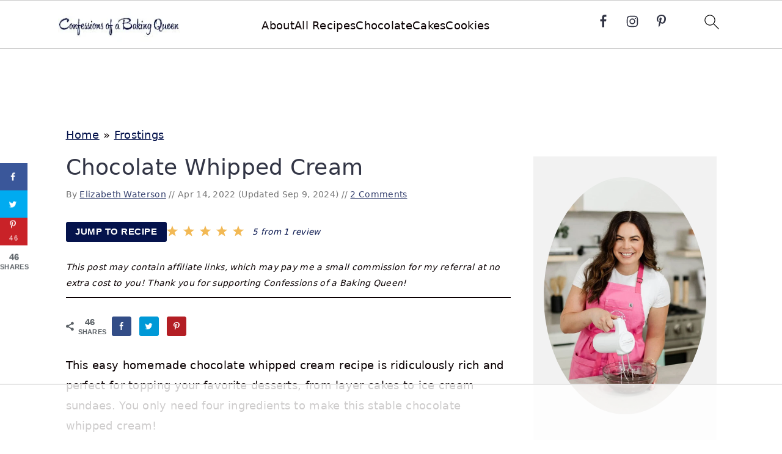

--- FILE ---
content_type: text/html
request_url: https://api.intentiq.com/profiles_engine/ProfilesEngineServlet?at=39&mi=10&dpi=936734067&pt=17&dpn=1&iiqidtype=2&iiqpcid=59058d14-b793-4d1b-916c-743342524508&iiqpciddate=1769005839548&pcid=19e29069-e42e-4978-8ea9-48dc0b75fecc&idtype=3&gdpr=0&japs=false&jaesc=0&jafc=0&jaensc=0&jsver=0.33&testGroup=A&source=pbjs&ABTestingConfigurationSource=group&abtg=A&vrref=https%3A%2F%2Fconfessionsofabakingqueen.com
body_size: 51
content:
{"abPercentage":97,"adt":1,"ct":2,"isOptedOut":false,"data":{"eids":[]},"dbsaved":"false","ls":true,"cttl":86400000,"abTestUuid":"g_e93c59fc-c864-482c-a9ba-d5b1b0a672ce","tc":9,"sid":525851911}

--- FILE ---
content_type: text/html; charset=utf-8
request_url: https://www.google.com/recaptcha/api2/aframe
body_size: 265
content:
<!DOCTYPE HTML><html><head><meta http-equiv="content-type" content="text/html; charset=UTF-8"></head><body><script nonce="dM4Fit8Jrl8lbKsVR8cgTA">/** Anti-fraud and anti-abuse applications only. See google.com/recaptcha */ try{var clients={'sodar':'https://pagead2.googlesyndication.com/pagead/sodar?'};window.addEventListener("message",function(a){try{if(a.source===window.parent){var b=JSON.parse(a.data);var c=clients[b['id']];if(c){var d=document.createElement('img');d.src=c+b['params']+'&rc='+(localStorage.getItem("rc::a")?sessionStorage.getItem("rc::b"):"");window.document.body.appendChild(d);sessionStorage.setItem("rc::e",parseInt(sessionStorage.getItem("rc::e")||0)+1);localStorage.setItem("rc::h",'1769005851298');}}}catch(b){}});window.parent.postMessage("_grecaptcha_ready", "*");}catch(b){}</script></body></html>

--- FILE ---
content_type: text/css
request_url: https://ads.adthrive.com/sites/60084095adec3b58661dc600/ads.min.css
body_size: 451
content:
.adthrive-device-desktop .adthrive-recipe, 
.adthrive-device-tablet .adthrive-recipe {
  float: right;
  clear: right;
  margin-left: 10px;
}
h3.adthrive-player-title{
margin:0;
}

/* Disable ads on printed pages */
@media print {
	div[data-gg-moat], 
	body[data-gg-moat], 
	iframe[data-gg-moat-ifr],
	div[class*="kargo-ad"],
	.adthrive-ad,
	.adthrive-comscore {
		display: none!important;
		height: 0px;
		width: 0px;
		visibility: hidden;
	}
}
/* END disable ads on printed pages */

.adthrive-player-position.adthrive-collapse-mobile.adthrive-collapse-top-center,
.adthrive-collapse-mobile-background{
z-index: 1;
}

/* Top Center video and Slickstream - prevent video player shifting when scrolling */
body.slick-filmstrip-toolbar-showing.adthrive-device-phone .adthrive-player-position.adthrive-collapse-mobile.adthrive-collapse-top-center:not(.adthrive-player-without-wrapper-text),
body.slick-filmstrip-toolbar-showing.adthrive-device-phone .adthrive-collapse-mobile-background {
    transform: none!important;
}
body.slick-filmstrip-toolbar-showing.adthrive-device-phone .adthrive-player-position.adthrive-collapse-mobile.adthrive-collapse-top-center.adthrive-player-without-wrapper-text {
transform: translateX(-50%)!important;
}
/* END Top Center video and Slickstream */


/* for final sticky SB */
.adthrive-sidebar.adthrive-stuck {
margin-top: 85px;
}
/* for ESSAs */
.adthrive-sticky-sidebar > div {
top: 85px!important;
}

--- FILE ---
content_type: text/plain
request_url: https://rtb.openx.net/openrtbb/prebidjs
body_size: -235
content:
{"id":"44156f2a-e7b1-49b3-aa9e-5d8f275650b1","nbr":0}

--- FILE ---
content_type: text/plain
request_url: https://rtb.openx.net/openrtbb/prebidjs
body_size: -235
content:
{"id":"8adde6bf-350c-4f06-99af-07d46e1719b9","nbr":0}

--- FILE ---
content_type: text/plain
request_url: https://rtb.openx.net/openrtbb/prebidjs
body_size: -235
content:
{"id":"e7c7b56f-066b-4ad7-99c0-acfccd068508","nbr":0}

--- FILE ---
content_type: text/plain
request_url: https://rtb.openx.net/openrtbb/prebidjs
body_size: -235
content:
{"id":"c9d0f0a5-b97b-44c9-a885-ad91cf4d72ed","nbr":0}

--- FILE ---
content_type: text/plain
request_url: https://rtb.openx.net/openrtbb/prebidjs
body_size: -235
content:
{"id":"945f3fdc-e6fc-4ca8-a826-fe5e302d8277","nbr":0}

--- FILE ---
content_type: text/plain
request_url: https://rtb.openx.net/openrtbb/prebidjs
body_size: -235
content:
{"id":"06d463ae-a29d-4544-92d7-cc43e19a15ae","nbr":0}

--- FILE ---
content_type: text/plain
request_url: https://rtb.openx.net/openrtbb/prebidjs
body_size: -235
content:
{"id":"6d1182d4-3b5d-416e-8346-2cb09d41cbaf","nbr":0}

--- FILE ---
content_type: text/plain
request_url: https://rtb.openx.net/openrtbb/prebidjs
body_size: -88
content:
{"id":"11f33613-6560-46b0-960a-f6fdd5c3d845","nbr":0}

--- FILE ---
content_type: text/plain
request_url: https://rtb.openx.net/openrtbb/prebidjs
body_size: -235
content:
{"id":"a49713ca-5b5a-4675-a6ce-fa9b4a9110b5","nbr":0}

--- FILE ---
content_type: text/plain
request_url: https://rtb.openx.net/openrtbb/prebidjs
body_size: -235
content:
{"id":"228692b9-84a2-4f32-b1dc-72c003a2d4e7","nbr":0}

--- FILE ---
content_type: text/plain
request_url: https://rtb.openx.net/openrtbb/prebidjs
body_size: -235
content:
{"id":"2a163b35-11b1-438e-8cb4-fdc43eaf6631","nbr":0}

--- FILE ---
content_type: text/plain; charset=UTF-8
request_url: https://at.teads.tv/fpc?analytics_tag_id=PUB_17002&tfpvi=&gdpr_consent=&gdpr_status=22&gdpr_reason=220&ccpa_consent=&sv=prebid-v1
body_size: 56
content:
ODY2NTA1ODAtZjIzOS00NWNlLTllNTctNTVlM2I3N2ZhZTVjIy00LTg=